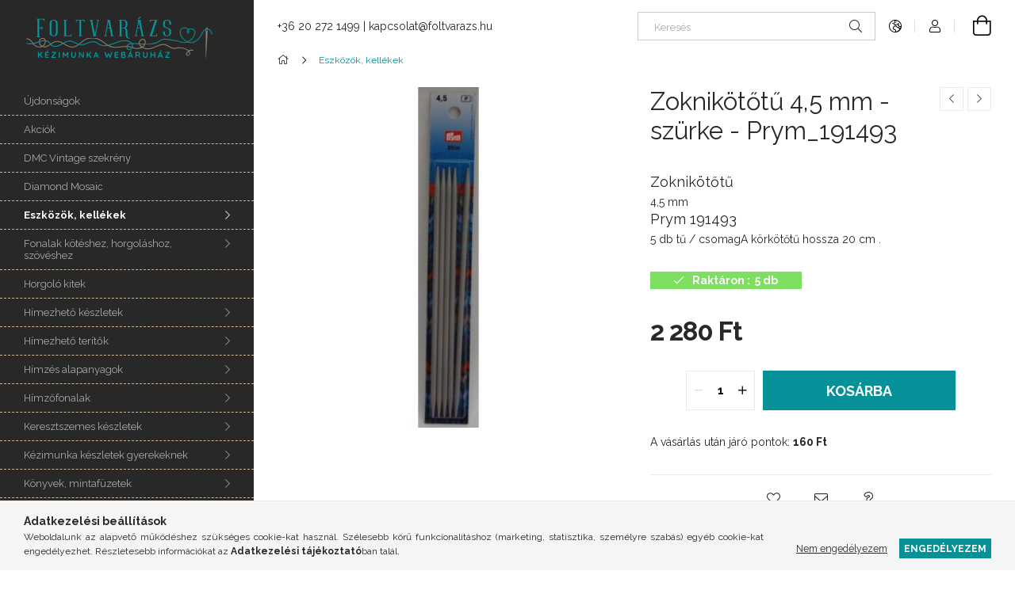

--- FILE ---
content_type: text/html; charset=UTF-8
request_url: https://foltvarazs.hu/zoknikototu-45-mm-szurke-prym-190493
body_size: 20798
content:
<!DOCTYPE html>
<html lang="hu">
<head>
    <meta charset="utf-8">
<meta name="description" content="Zoknikötőtű 4,5 mm - szürke - Prym_191493, Zoknikötőtű4,5 mmPrym 1914935 db tű / csomagA körkötőtű hossza 20 cm . , foltvarazs.hu">
<meta name="robots" content="index, follow">
<meta http-equiv="X-UA-Compatible" content="IE=Edge">
<meta property="og:site_name" content="foltvarazs.hu" />
<meta property="og:title" content="Zoknikötőtű 4,5 mm - szürke - Prym_191493 - foltvarazs.hu">
<meta property="og:description" content="Zoknikötőtű 4,5 mm - szürke - Prym_191493, Zoknikötőtű4,5 mmPrym 1914935 db tű / csomagA körkötőtű hossza 20 cm . , foltvarazs.hu">
<meta property="og:type" content="product">
<meta property="og:url" content="https://foltvarazs.hu/zoknikototu-45-mm-szurke-prym-190493">
<meta property="og:image" content="https://foltvarazs.hu/img/75844/191493/191493.jpg">
<meta name="theme-color" content="#000000">
<meta name="msapplication-TileColor" content="#000000">
<meta name="mobile-web-app-capable" content="yes">
<meta name="apple-mobile-web-app-capable" content="yes">
<meta name="MobileOptimized" content="320">
<meta name="HandheldFriendly" content="true">

<title>Zoknikötőtű 4,5 mm - szürke - Prym_191493 - foltvarazs.hu</title>


<script>
var service_type="shop";
var shop_url_main="https://foltvarazs.hu";
var actual_lang="hu";
var money_len="0";
var money_thousend=" ";
var money_dec=",";
var shop_id=75844;
var unas_design_url="https:"+"/"+"/"+"foltvarazs.hu"+"/"+"!common_design"+"/"+"base"+"/"+"001900"+"/";
var unas_design_code='001900';
var unas_base_design_code='1900';
var unas_design_ver=4;
var unas_design_subver=6;
var unas_shop_url='https://foltvarazs.hu';
var responsive="yes";
var price_nullcut_disable=1;
var config_plus=new Array();
config_plus['product_tooltip']=1;
config_plus['cart_redirect']=1;
config_plus['money_type']='Ft';
config_plus['money_type_display']='Ft';
var lang_text=new Array();

var UNAS = UNAS || {};
UNAS.shop={"base_url":'https://foltvarazs.hu',"domain":'foltvarazs.hu',"username":'kezimunka-aruhaz.unas.hu',"id":75844,"lang":'hu',"currency_type":'Ft',"currency_code":'HUF',"currency_rate":'1',"currency_length":0,"base_currency_length":0,"canonical_url":'https://foltvarazs.hu/zoknikototu-45-mm-szurke-prym-190493'};
UNAS.design={"code":'001900',"page":'product_details'};
UNAS.api_auth="7cdaff61077fec4a9bdc998ab7b9e8ff";
UNAS.customer={"email":'',"id":0,"group_id":0,"without_registration":0};
UNAS.shop["category_id"]="602712";
UNAS.shop["sku"]="191493";
UNAS.shop["product_id"]="269324868";
UNAS.shop["only_private_customer_can_purchase"] = false;
 

UNAS.text = {
    "button_overlay_close": `Bezár`,
    "popup_window": `Felugró ablak`,
    "list": `lista`,
    "updating_in_progress": `frissítés folyamatban`,
    "updated": `frissítve`,
    "is_opened": `megnyitva`,
    "is_closed": `bezárva`,
    "deleted": `törölve`,
    "consent_granted": `hozzájárulás megadva`,
    "consent_rejected": `hozzájárulás elutasítva`,
    "field_is_incorrect": `mező hibás`,
    "error_title": `Hiba!`,
    "product_variants": `termék változatok`,
    "product_added_to_cart": `A termék a kosárba került`,
    "product_added_to_cart_with_qty_problem": `A termékből csak [qty_added_to_cart] [qty_unit] került kosárba`,
    "product_removed_from_cart": `A termék törölve a kosárból`,
    "reg_title_name": `Név`,
    "reg_title_company_name": `Cégnév`,
    "number_of_items_in_cart": `Kosárban lévő tételek száma`,
    "cart_is_empty": `A kosár üres`,
    "cart_updated": `A kosár frissült`
};



UNAS.text["delete_from_favourites"]= `Törlés a kedvencek közül`;
UNAS.text["add_to_favourites"]= `Kedvencekhez`;






window.lazySizesConfig=window.lazySizesConfig || {};
window.lazySizesConfig.loadMode=1;
window.lazySizesConfig.loadHidden=false;

window.dataLayer = window.dataLayer || [];
function gtag(){dataLayer.push(arguments)};
gtag('js', new Date());
</script>

<script src="https://foltvarazs.hu/!common_packages/jquery/jquery-3.2.1.js?mod_time=1682493230"></script>
<script src="https://foltvarazs.hu/!common_packages/jquery/plugins/migrate/migrate.js?mod_time=1682493230"></script>
<script src="https://foltvarazs.hu/!common_packages/jquery/plugins/autocomplete/autocomplete.js?mod_time=1751452520"></script>
<script src="https://foltvarazs.hu/!common_packages/jquery/plugins/tools/overlay/overlay.js?mod_time=1753784913"></script>
<script src="https://foltvarazs.hu/!common_packages/jquery/plugins/tools/toolbox/toolbox.expose.js?mod_time=1724322379"></script>
<script src="https://foltvarazs.hu/!common_packages/jquery/plugins/lazysizes/lazysizes.min.js?mod_time=1682493230"></script>
<script src="https://foltvarazs.hu/!common_packages/jquery/own/shop_common/exploded/common.js?mod_time=1764831094"></script>
<script src="https://foltvarazs.hu/!common_packages/jquery/own/shop_common/exploded/common_overlay.js?mod_time=1754986322"></script>
<script src="https://foltvarazs.hu/!common_packages/jquery/own/shop_common/exploded/common_shop_popup.js?mod_time=1754991412"></script>
<script src="https://foltvarazs.hu/!common_packages/jquery/own/shop_common/exploded/page_product_details.js?mod_time=1751452520"></script>
<script src="https://foltvarazs.hu/!common_packages/jquery/own/shop_common/exploded/function_favourites.js?mod_time=1725525511"></script>
<script src="https://foltvarazs.hu/!common_packages/jquery/own/shop_common/exploded/function_recommend.js?mod_time=1751452520"></script>
<script src="https://foltvarazs.hu/!common_packages/jquery/plugins/hoverintent/hoverintent.js?mod_time=1682493230"></script>
<script src="https://foltvarazs.hu/!common_packages/jquery/own/shop_tooltip/shop_tooltip.js?mod_time=1753441723"></script>
<script src="https://foltvarazs.hu/!common_design/base/001900/main.js?mod_time=1753356622"></script>
<script src="https://foltvarazs.hu/!common_packages/jquery/plugins/perfectscrollbar/perfect-scrollbar-1.4.0/perfect-scrollbar.min.js?mod_time=1682493230"></script>
<script src="https://foltvarazs.hu/!common_packages/jquery/plugins/swiper/swiper-bundle.min.js?mod_time=1682493230"></script>
<script src="https://foltvarazs.hu/!common_packages/jquery/plugins/toastr/toastr.min.js?mod_time=1682493230"></script>
<script src="https://foltvarazs.hu/!common_packages/jquery/plugins/tippy/popper-2.4.4.min.js?mod_time=1682493230"></script>
<script src="https://foltvarazs.hu/!common_packages/jquery/plugins/tippy/tippy-bundle.umd.min.js?mod_time=1682493230"></script>
<script src="https://foltvarazs.hu/!common_packages/jquery/plugins/photoswipe/photoswipe.min.js?mod_time=1682493230"></script>
<script src="https://foltvarazs.hu/!common_packages/jquery/plugins/photoswipe/photoswipe-ui-default.min.js?mod_time=1682493230"></script>

<link href="https://foltvarazs.hu/temp/shop_75844_49068359f843965876b15d82fb41011d.css?mod_time=1768648294" rel="stylesheet" type="text/css">

<link href="https://foltvarazs.hu/zoknikototu-45-mm-szurke-prym-190493" rel="canonical">
<link href="https://foltvarazs.hu/shop_ordered/75844/design_pic/favicon.ico" rel="shortcut icon">
<script>
        var google_consent=1;
    
        gtag('consent', 'default', {
           'ad_storage': 'denied',
           'ad_user_data': 'denied',
           'ad_personalization': 'denied',
           'analytics_storage': 'denied',
           'functionality_storage': 'denied',
           'personalization_storage': 'denied',
           'security_storage': 'granted'
        });

    
        gtag('consent', 'update', {
           'ad_storage': 'denied',
           'ad_user_data': 'denied',
           'ad_personalization': 'denied',
           'analytics_storage': 'denied',
           'functionality_storage': 'denied',
           'personalization_storage': 'denied',
           'security_storage': 'granted'
        });

        </script>
    <script>
(function(i,s,o,g,r,a,m){i['BarionAnalyticsObject']=r;i[r]=i[r]||function(){
    (i[r].q=i[r].q||[]).push(arguments)},i[r].l=1*new Date();a=s.createElement(o),
    m=s.getElementsByTagName(o)[0];a.async=1;a.src=g;m.parentNode.insertBefore(a,m)
})(window, document, 'script', 'https://pixel.barion.com/bp.js', 'bp');
                    
bp('init', 'addBarionPixelId', ' BP-PBez0nT0Gk-45');
</script>
<noscript><img height='1' width='1' style='display:none' alt='' src='https://pixel.barion.com/a.gif?__ba_pixel_id= BP-PBez0nT0Gk-45&ev=contentView&noscript=1'/></noscript>
<script>
$(document).ready(function () {
     UNAS.onGrantConsent(function(){
         bp('consent', 'grantConsent');
     });
     
     UNAS.onRejectConsent(function(){
         bp('consent', 'rejectConsent');
     });

     var contentViewProperties = {
         'currency': 'HUF',
         'quantity': 1,
         'unit': 'db',
         'unitPrice': 2280,
         'category': 'Eszközök, kellékek',
         'imageUrl': 'https://foltvarazs.hu/img/75844/191493/456x456,r/191493.jpg?time=1611821926',
         'name': 'Zoknikötőtű 4,5 mm - szürke - Prym_191493',
         'contentType': 'Product',
         'id': '191493',
     }
     bp('track', 'contentView', contentViewProperties);

     UNAS.onChangeVariant(function(event,params){
         var variant = '';
         if (typeof params.variant_list1!=='undefined') variant+=params.variant_list1;
         if (typeof params.variant_list2!=='undefined') variant+='|'+params.variant_list2;
         if (typeof params.variant_list3!=='undefined') variant+='|'+params.variant_list3;
         var customizeProductProperties = {
            'contentType': 'Product',
            'currency': 'HUF',
            'id': params.sku,
            'name': 'Zoknikötőtű 4,5 mm - szürke - Prym_191493',
            'unit': 'db',
            'unitPrice': 2280,
            'variant': variant,
            'list': 'ProductPage'
        }
        bp('track', 'customizeProduct', customizeProductProperties);
     });

     UNAS.onAddToCart(function(event,params){
         var variant = '';
         if (typeof params.variant_list1!=='undefined') variant+=params.variant_list1;
         if (typeof params.variant_list2!=='undefined') variant+='|'+params.variant_list2;
         if (typeof params.variant_list3!=='undefined') variant+='|'+params.variant_list3;
         var addToCartProperties = {
             'contentType': 'Product',
             'currency': 'HUF',
             'id': params.sku,
             'name': params.name,
             'quantity': parseFloat(params.qty_add),
             'totalItemPrice': params.qty*params.price,
             'unit': params.unit,
             'unitPrice': parseFloat(params.price),
             'category': params.category,
             'variant': variant
         };
         bp('track', 'addToCart', addToCartProperties);
     });

     UNAS.onClickProduct(function(event,params){
         UNAS.getProduct(function(result) {
             if (result.name!=undefined) {
                 var clickProductProperties  = {
                     'contentType': 'Product',
                     'currency': 'HUF',
                     'id': params.sku,
                     'name': result.name,
                     'unit': result.unit,
                     'unitPrice': parseFloat(result.unit_price),
                     'quantity': 1
                 }
                 bp('track', 'clickProduct', clickProductProperties );
             }
         },params);
     });

UNAS.onRemoveFromCart(function(event,params){
     bp('track', 'removeFromCart', {
         'contentType': 'Product',
         'currency': 'HUF',
         'id': params.sku,
         'name': params.name,
         'quantity': params.qty,
         'totalItemPrice': params.price * params.qty,
         'unit': params.unit,
         'unitPrice': parseFloat(params.price),
         'list': 'BasketPage'
     });
});

});
</script>
    <meta content="width=device-width, initial-scale=1.0" name="viewport">
	<link rel="preload" href="https://foltvarazs.hu/!common_design/own/fonts/1800/customicons/custom-icons.woff2" as="font" type="font/woff2" crossorigin>
    <link rel="preconnect" href="https://fonts.gstatic.com">
    <link rel="preload" href="https://fonts.googleapis.com/css2?family=Raleway:wght@400;700&display=swap" as="style">
    <link rel="stylesheet" href="https://fonts.googleapis.com/css2?family=Raleway:wght@400;700&display=swap" media="print" onload="this.media='all'">
    <noscript>
        <link rel="stylesheet" href="https://fonts.googleapis.com/css2?family=Raleway:wght@400;700&display=swap">
    </noscript>

    
    
    
    
    
    

    
    
    
    



                                       <style>
                .banner_start_big-wrapper .swiper-slide {
                    padding-top: calc(100%);
                }
                 @media (max-width: 991.98px){ .banner_start_big-wrapper .swiper-slide { padding-top: calc(100%);}}                  @media (max-width: 767.98px){ .banner_start_big-wrapper .swiper-slide { padding-top: calc(100%);}}                  @media (max-width: 575.98px){ .banner_start_big-wrapper .swiper-slide { padding-top: calc(100%);}}                 </style>

                                    <link rel="preload" media="(max-width: 364.98px)" imagesrcset="https://foltvarazs.hu/!common_design/custom/kezimunka-aruhaz.unas.hu/element/layout_hu_banner_start_big-755_1_xxsmall.png?time=1638177712 1x" href="https://foltvarazs.hu/!common_design/custom/kezimunka-aruhaz.unas.hu/element/layout_hu_banner_start_big-755_1_xxsmall.png?time=1638177712" as="image">
                                                    <link rel="preload" media="(min-width: 365px) and (max-width: 413.98px)" imagesrcset="https://foltvarazs.hu/!common_design/custom/kezimunka-aruhaz.unas.hu/element/layout_hu_banner_start_big-755_1_xsmall.png?time=1638177712 1x" href="https://foltvarazs.hu/!common_design/custom/kezimunka-aruhaz.unas.hu/element/layout_hu_banner_start_big-755_1_xsmall.png?time=1638177712" as="image">
                                                    <link rel="preload" media="(min-width: 414px) and (max-width: 575.98px)" imagesrcset="https://foltvarazs.hu/!common_design/custom/kezimunka-aruhaz.unas.hu/element/layout_hu_banner_start_big-755_1_small.png?time=1638177712 1x" href="https://foltvarazs.hu/!common_design/custom/kezimunka-aruhaz.unas.hu/element/layout_hu_banner_start_big-755_1_small.png?time=1638177712" as="image">
                                                    <link rel="preload" media="(min-width: 576px) and (max-width: 767.98px)" imagesrcset="https://foltvarazs.hu/!common_design/custom/kezimunka-aruhaz.unas.hu/element/layout_hu_banner_start_big-755_1_medium.png?time=1638177712 1x" href="https://foltvarazs.hu/!common_design/custom/kezimunka-aruhaz.unas.hu/element/layout_hu_banner_start_big-755_1_medium.png?time=1638177712" as="image">
                                                    <link rel="preload" media="(min-width: 768px) and (max-width: 991.98px)" imagesrcset="https://foltvarazs.hu/!common_design/custom/kezimunka-aruhaz.unas.hu/element/layout_hu_banner_start_big-755_1_large.png?time=1638177712 1x" href="https://foltvarazs.hu/!common_design/custom/kezimunka-aruhaz.unas.hu/element/layout_hu_banner_start_big-755_1_large.png?time=1638177712" as="image">
                                                    <link rel="preload" media="(min-width: 992px) and (max-width: 1199.98px)" imagesrcset="https://foltvarazs.hu/!common_design/custom/kezimunka-aruhaz.unas.hu/element/layout_hu_banner_start_big-755_1_xlarge.png?time=1638177712 1x" href="https://foltvarazs.hu/!common_design/custom/kezimunka-aruhaz.unas.hu/element/layout_hu_banner_start_big-755_1_xlarge.png?time=1638177712" as="image">
                                            <link rel="preload" media="(min-width: 1200px) and (max-width: 1439.98px)" imagesrcset="https://foltvarazs.hu/!common_design/custom/kezimunka-aruhaz.unas.hu/element/layout_hu_banner_start_big-755_1_xxlarge.png?time=1638177712 1x" href="https://foltvarazs.hu/!common_design/custom/kezimunka-aruhaz.unas.hu/element/layout_hu_banner_start_big-755_1_xxlarge.png?time=1638177712" as="image">
                                                            <link rel="preload" media="(min-width: 1440px)" imagesrcset="https://foltvarazs.hu/!common_design/custom/kezimunka-aruhaz.unas.hu/element/layout_hu_banner_start_big-755_1_default.png?time=1638177712 1x" href="https://foltvarazs.hu/!common_design/custom/kezimunka-aruhaz.unas.hu/element/layout_hu_banner_start_big-755_1_default.png?time=1638177712" as="image">
                                                                                        
    


                                            <style>
                 .start_item_1-wrapper {padding-top: calc(49.6688741722%);}
                  @media (max-width: 991.98px){ .start_item_1-wrapper { padding-top: calc(49.6688741722%);}}                   @media (max-width: 767.98px){ .start_item_1-wrapper { padding-top: calc(49.6688741722%);}}                   @media (max-width: 575.98px){ .start_item_1-wrapper { padding-top: calc(49.6688741722%);}}                  </style>
                           
    


                                            <style>
                 .start_item_2-wrapper {padding-top: calc(49.6688741722%);}
                  @media (max-width: 991.98px){ .start_item_2-wrapper { padding-top: calc(49.6688741722%);}}                   @media (max-width: 767.98px){ .start_item_2-wrapper { padding-top: calc(49.6688741722%);}}                   @media (max-width: 575.98px){ .start_item_2-wrapper { padding-top: calc(49.6688741722%);}}                  </style>
                           
    


                    <style>
.start_brand_slider-1{width:100px;}
.start_brand_slider-2{width:178px;}
.start_brand_slider-3{width:183px;}
.start_brand_slider-4{width:159px;}
.start_brand_slider-5{width:200px;}
.start_brand_slider-6{width:153px;}
.start_brand_slider-7{width:350px;}
.start_brand_slider-8{width:100px;}
.start_brand_slider-9{width:127px;}
.start_brand_slider-10{width:120px;}
.start_brand_slider-11{width:126px;}
.start_brand_slider-12{width:125px;}
.start_brand_slider-13{width:100px;}
.start_brand_slider-14{width:300px;}
.start_brand_slider-15{width:240px;}
.start_brand_slider-16{width:174px;}
.start_brand_slider-17{width:174px;}
.start_brand_slider-18{width:100px;}
#swiper-container--start_brand_slider{
min-height:100px;
}
</style>

    
    



                        
                        
    
    
    
    
</head>






<body class='design_ver4 design_subver1 design_subver2 design_subver3 design_subver4 design_subver5 design_subver6' id="ud_shop_artdet">
    <div id="fb-root"></div>
    <script>
        window.fbAsyncInit = function() {
            FB.init({
                xfbml            : true,
                version          : 'v22.0'
            });
        };
    </script>
    <script async defer crossorigin="anonymous" src="https://connect.facebook.net/hu_HU/sdk.js"></script>
    <div id="image_to_cart" style="display:none; position:absolute; z-index:100000;"></div>
<div class="overlay_common overlay_warning" id="overlay_cart_add"></div>
<script>$(document).ready(function(){ overlay_init("cart_add",{"onBeforeLoad":false}); });</script>
<div id="overlay_login_outer"></div>	
	<script>
	$(document).ready(function(){
	    var login_redir_init="";

		$("#overlay_login_outer").overlay({
			onBeforeLoad: function() {
                var login_redir_temp=login_redir_init;
                if (login_redir_act!="") {
                    login_redir_temp=login_redir_act;
                    login_redir_act="";
                }

									$.ajax({
						type: "GET",
						async: true,
						url: "https://foltvarazs.hu/shop_ajax/ajax_popup_login.php",
						data: {
							shop_id:"75844",
							lang_master:"hu",
                            login_redir:login_redir_temp,
							explicit:"ok",
							get_ajax:"1"
						},
						success: function(data){
							$("#overlay_login_outer").html(data);
							if (unas_design_ver >= 5) $("#overlay_login_outer").modal('show');
							$('#overlay_login1 input[name=shop_pass_login]').keypress(function(e) {
								var code = e.keyCode ? e.keyCode : e.which;
								if(code.toString() == 13) {		
									document.form_login_overlay.submit();		
								}	
							});	
						}
					});
								},
			top: 50,
			mask: {
	color: "#000000",
	loadSpeed: 200,
	maskId: "exposeMaskOverlay",
	opacity: 0.7
},
			closeOnClick: (config_plus['overlay_close_on_click_forced'] === 1),
			onClose: function(event, overlayIndex) {
				$("#login_redir").val("");
			},
			load: false
		});
		
			});
	function overlay_login() {
		$(document).ready(function(){
			$("#overlay_login_outer").overlay().load();
		});
	}
	function overlay_login_remind() {
        if (unas_design_ver >= 5) {
            $("#overlay_remind").overlay().load();
        } else {
            $(document).ready(function () {
                $("#overlay_login_outer").overlay().close();
                setTimeout('$("#overlay_remind").overlay().load();', 250);
            });
        }
	}

    var login_redir_act="";
    function overlay_login_redir(redir) {
        login_redir_act=redir;
        $("#overlay_login_outer").overlay().load();
    }
	</script>  
	<div class="overlay_common overlay_info" id="overlay_remind"></div>
<script>$(document).ready(function(){ overlay_init("remind",[]); });</script>

	<script>
    	function overlay_login_error_remind() {
		$(document).ready(function(){
			load_login=0;
			$("#overlay_error").overlay().close();
			setTimeout('$("#overlay_remind").overlay().load();', 250);	
		});
	}
	</script>  
	<div class="overlay_common overlay_info" id="overlay_newsletter"></div>
<script>$(document).ready(function(){ overlay_init("newsletter",[]); });</script>

<script>
function overlay_newsletter() {
    $(document).ready(function(){
        $("#overlay_newsletter").overlay().load();
    });
}
</script>
<div class="overlay_common overlay_error" id="overlay_script"></div>
<script>$(document).ready(function(){ overlay_init("script",[]); });</script>
<style> .grecaptcha-badge { display: none !important; } </style>     <script>
    $(document).ready(function() {
        $.ajax({
            type: "GET",
            url: "https://foltvarazs.hu/shop_ajax/ajax_stat.php",
            data: {master_shop_id:"75844",get_ajax:"1"}
        });
    });
    </script>
    

<div id="container" class="page_shop_artdet_191493 position-relative d-flex filter-in-subcategory-disabled">
    <div class="col-fix-custom-1 side-dropdown" data-content-for=".side-btn, .filter-btn" data-content-direction="left">
        <section class="main-left">
            <div class="main-left__inner h-100">
                <button class="main-left__close-btn btn-close d-xl-none" data-btn-for=".side-dropdown" type="button" aria-label="Bezár"></button>
                <div class="main-left__content d-flex flex-column">
                    <header class="main-left__header">
                        


        <div id="header_logo_img1" class="js-element logo d-none d-xl-block mb-5 px-5" data-element-name="header_logo">
                                    <a href="https://foltvarazs.hu">                <picture>
                    <source srcset="                                    https://foltvarazs.hu/!common_design/custom/kezimunka-aruhaz.unas.hu/element/layout_hu_header_logo-260x60_1_default.png?time=1612448315 260w                                    "
                            sizes=" 260px"
                    >
                    <img src="https://foltvarazs.hu/!common_design/custom/kezimunka-aruhaz.unas.hu/element/layout_hu_header_logo-260x60_1_default.png?time=1612448315"
                         alt="foltvarazs.hu"
                    >
                </picture>
                </a>                        </div>
    
                    </header>
                    <div class="box_container main-menus has-toggle-button">
                        <div class="box">
                            <div id="main-menus-content" class="box__content main-menus__content js-main-menus-content has-maxheight is-active">
                                    <ul class="cat-menus level-0" data-level="cat-level-0">
                                <li class='cat-menu is-spec-item js-cat-menu-new' data-id="new">
            <span class="cat-menu__name" >
                <a class='cat-menu__link' href='https://foltvarazs.hu/ujdonsagok' >                    Újdonságok                    </a>            </span>
                            </li>
                                <li class='cat-menu is-spec-item js-cat-menu-akcio' data-id="akcio">
            <span class="cat-menu__name" >
                <a class='cat-menu__link' href='https://foltvarazs.hu/akciok' >                    Akciók                    </a>            </span>
                            </li>
                                <li class='cat-menu js-cat-menu-199836' data-id="199836">
            <span class="cat-menu__name" >
                <a class='cat-menu__link' href='https://foltvarazs.hu/DMC-Vintage-szekreny' >                    DMC Vintage szekrény                    </a>            </span>
                            </li>
                                <li class='cat-menu js-cat-menu-787142' data-id="787142">
            <span class="cat-menu__name" >
                <a class='cat-menu__link' href='https://foltvarazs.hu/diamond-mosaic' >                    Diamond Mosaic                    </a>            </span>
                            </li>
                                <li class='cat-menu has-child js-cat-menu-602712' data-id="602712">
            <span class="cat-menu__name" onclick="catSubLoad('602712','https://foltvarazs.hu/shop_ajax/ajax_box_cat.php?get_ajax=1&type=layout&change_lang=hu&level=1&key=602712&box_var_name=shop_cat&box_var_layout_cache=1&box_var_expand_cache=yes&box_var_layout_level0=0&box_var_layout=1&box_var_ajax=1&box_var_section=content&box_var_highlight=yes&box_var_type=expand&box_var_div=no');">
                                    Eszközök, kellékek                                </span>
                            </li>
                                <li class='cat-menu has-child js-cat-menu-664211' data-id="664211">
            <span class="cat-menu__name" onclick="catSubLoad('664211','https://foltvarazs.hu/shop_ajax/ajax_box_cat.php?get_ajax=1&type=layout&change_lang=hu&level=1&key=664211&box_var_name=shop_cat&box_var_layout_cache=1&box_var_expand_cache=yes&box_var_layout_level0=0&box_var_layout=1&box_var_ajax=1&box_var_section=content&box_var_highlight=yes&box_var_type=expand&box_var_div=no');">
                                    Fonalak kötéshez, horgoláshoz, szövéshez                                </span>
                            </li>
                                <li class='cat-menu js-cat-menu-758157' data-id="758157">
            <span class="cat-menu__name" >
                <a class='cat-menu__link' href='https://foltvarazs.hu/horgolo-kitek' >                    Horgoló kitek                    </a>            </span>
                            </li>
                                <li class='cat-menu has-child js-cat-menu-749297' data-id="749297">
            <span class="cat-menu__name" onclick="catSubLoad('749297','https://foltvarazs.hu/shop_ajax/ajax_box_cat.php?get_ajax=1&type=layout&change_lang=hu&level=1&key=749297&box_var_name=shop_cat&box_var_layout_cache=1&box_var_expand_cache=yes&box_var_layout_level0=0&box_var_layout=1&box_var_ajax=1&box_var_section=content&box_var_highlight=yes&box_var_type=expand&box_var_div=no');">
                                    Hímezhető készletek                                </span>
                            </li>
                                <li class='cat-menu has-child js-cat-menu-261995' data-id="261995">
            <span class="cat-menu__name" onclick="catSubLoad('261995','https://foltvarazs.hu/shop_ajax/ajax_box_cat.php?get_ajax=1&type=layout&change_lang=hu&level=1&key=261995&box_var_name=shop_cat&box_var_layout_cache=1&box_var_expand_cache=yes&box_var_layout_level0=0&box_var_layout=1&box_var_ajax=1&box_var_section=content&box_var_highlight=yes&box_var_type=expand&box_var_div=no');">
                                    Hímezhető terítők                                </span>
                            </li>
                                <li class='cat-menu has-child js-cat-menu-145255' data-id="145255">
            <span class="cat-menu__name" onclick="catSubLoad('145255','https://foltvarazs.hu/shop_ajax/ajax_box_cat.php?get_ajax=1&type=layout&change_lang=hu&level=1&key=145255&box_var_name=shop_cat&box_var_layout_cache=1&box_var_expand_cache=yes&box_var_layout_level0=0&box_var_layout=1&box_var_ajax=1&box_var_section=content&box_var_highlight=yes&box_var_type=expand&box_var_div=no');">
                                    Hímzés alapanyagok                                </span>
                            </li>
                                <li class='cat-menu has-child js-cat-menu-279837' data-id="279837">
            <span class="cat-menu__name" onclick="catSubLoad('279837','https://foltvarazs.hu/shop_ajax/ajax_box_cat.php?get_ajax=1&type=layout&change_lang=hu&level=1&key=279837&box_var_name=shop_cat&box_var_layout_cache=1&box_var_expand_cache=yes&box_var_layout_level0=0&box_var_layout=1&box_var_ajax=1&box_var_section=content&box_var_highlight=yes&box_var_type=expand&box_var_div=no');">
                                    Hímzőfonalak                                </span>
                            </li>
                                <li class='cat-menu has-child js-cat-menu-770557' data-id="770557">
            <span class="cat-menu__name" onclick="catSubLoad('770557','https://foltvarazs.hu/shop_ajax/ajax_box_cat.php?get_ajax=1&type=layout&change_lang=hu&level=1&key=770557&box_var_name=shop_cat&box_var_layout_cache=1&box_var_expand_cache=yes&box_var_layout_level0=0&box_var_layout=1&box_var_ajax=1&box_var_section=content&box_var_highlight=yes&box_var_type=expand&box_var_div=no');">
                                    Keresztszemes készletek                                </span>
                            </li>
                                <li class='cat-menu has-child js-cat-menu-730160' data-id="730160">
            <span class="cat-menu__name" onclick="catSubLoad('730160','https://foltvarazs.hu/shop_ajax/ajax_box_cat.php?get_ajax=1&type=layout&change_lang=hu&level=1&key=730160&box_var_name=shop_cat&box_var_layout_cache=1&box_var_expand_cache=yes&box_var_layout_level0=0&box_var_layout=1&box_var_ajax=1&box_var_section=content&box_var_highlight=yes&box_var_type=expand&box_var_div=no');">
                                    Kézimunka készletek gyerekeknek                                </span>
                            </li>
                                <li class='cat-menu has-child js-cat-menu-924483' data-id="924483">
            <span class="cat-menu__name" onclick="catSubLoad('924483','https://foltvarazs.hu/shop_ajax/ajax_box_cat.php?get_ajax=1&type=layout&change_lang=hu&level=1&key=924483&box_var_name=shop_cat&box_var_layout_cache=1&box_var_expand_cache=yes&box_var_layout_level0=0&box_var_layout=1&box_var_ajax=1&box_var_section=content&box_var_highlight=yes&box_var_type=expand&box_var_div=no');">
                                    Könyvek, mintafüzetek                                </span>
                            </li>
                                <li class='cat-menu has-child js-cat-menu-264228' data-id="264228">
            <span class="cat-menu__name" onclick="catSubLoad('264228','https://foltvarazs.hu/shop_ajax/ajax_box_cat.php?get_ajax=1&type=layout&change_lang=hu&level=1&key=264228&box_var_name=shop_cat&box_var_layout_cache=1&box_var_expand_cache=yes&box_var_layout_level0=0&box_var_layout=1&box_var_ajax=1&box_var_section=content&box_var_highlight=yes&box_var_type=expand&box_var_div=no');">
                                    Textilek                                </span>
                            </li>
                                <li class='cat-menu has-child js-cat-menu-167953' data-id="167953">
            <span class="cat-menu__name" onclick="catSubLoad('167953','https://foltvarazs.hu/shop_ajax/ajax_box_cat.php?get_ajax=1&type=layout&change_lang=hu&level=1&key=167953&box_var_name=shop_cat&box_var_layout_cache=1&box_var_expand_cache=yes&box_var_layout_level0=0&box_var_layout=1&box_var_ajax=1&box_var_section=content&box_var_highlight=yes&box_var_type=expand&box_var_div=no');">
                                    Subák                                </span>
                            </li>
                                <li class='cat-menu has-child js-cat-menu-706772' data-id="706772">
            <span class="cat-menu__name" onclick="catSubLoad('706772','https://foltvarazs.hu/shop_ajax/ajax_box_cat.php?get_ajax=1&type=layout&change_lang=hu&level=1&key=706772&box_var_name=shop_cat&box_var_layout_cache=1&box_var_expand_cache=yes&box_var_layout_level0=0&box_var_layout=1&box_var_ajax=1&box_var_section=content&box_var_highlight=yes&box_var_type=expand&box_var_div=no');">
                                    Varródobozok                                </span>
                            </li>
                                <li class='cat-menu js-cat-menu-990543' data-id="990543">
            <span class="cat-menu__name" >
                <a class='cat-menu__link' href='https://foltvarazs.hu/ajandekutalvanyok' >                    Ajándékutalványok                    </a>            </span>
                            </li>
                                <li class='cat-menu has-child js-cat-menu-743263' data-id="743263">
            <span class="cat-menu__name" onclick="catSubLoad('743263','https://foltvarazs.hu/shop_ajax/ajax_box_cat.php?get_ajax=1&type=layout&change_lang=hu&level=1&key=743263&box_var_name=shop_cat&box_var_layout_cache=1&box_var_expand_cache=yes&box_var_layout_level0=0&box_var_layout=1&box_var_ajax=1&box_var_section=content&box_var_highlight=yes&box_var_type=expand&box_var_div=no');">
                                    Gyártók                                </span>
                            </li>
                                <li class='cat-menu has-child js-cat-menu-739913' data-id="739913">
            <span class="cat-menu__name" onclick="catSubLoad('739913','https://foltvarazs.hu/shop_ajax/ajax_box_cat.php?get_ajax=1&type=layout&change_lang=hu&level=1&key=739913&box_var_name=shop_cat&box_var_layout_cache=1&box_var_expand_cache=yes&box_var_layout_level0=0&box_var_layout=1&box_var_ajax=1&box_var_section=content&box_var_highlight=yes&box_var_type=expand&box_var_div=no');">
                                    Kifutó termékek                                </span>
                            </li>
            </ul>
    <script>
        function catSubLoad($id,$ajaxUrl){
            let catMenuEl = $('.cat-menu[data-id="'+$id+'"]');

            $.ajax({
                type: 'GET',
                url: $ajaxUrl,
                beforeSend: function(){
                    catMenuEl.addClass('ajax-loading');
                    setTimeout(function (){
                        if (!catMenuEl.hasClass('ajax-loaded')) {
                            catMenuEl.addClass('ajax-loader');
                        }
                    }, 500);
                },
                success:function(data){
                    catMenuEl.append(data);
                    catItemMarking();
                    $(".cat-menu__name:not(.is-processed)").each(CatPicHover);
                    $("> .cat-menu__name", catMenuEl).attr('onclick','catOpen($(this));').trigger('click');
                    catMenuEl.removeClass('ajax-loading ajax-loader').addClass('ajax-loaded');
                }
            });
        }
        function catBack($this) {
            var thisBackBtn = $this;
            var thisCatLevel = thisBackBtn.closest('[data-level]').data('level');
            /** remove opened class from children */
            thisBackBtn.closest('.js-sublist').find('.cat-menu.is-opened').removeClass('is-opened');
            /** remove opened class from parent */
            if (window.matchMedia('(max-width: 992px)').matches) {
                setTimeout(function() {
                    thisBackBtn.closest('.cat-menu.is-opened').removeClass('is-opened');
                }, 400);
            } else {
                thisBackBtn.closest('.cat-menu.is-opened').removeClass('is-opened');
            }
            $('html').removeClass(thisCatLevel +'-is-opened');
        }
        function catOpen($this) {
            var thisCatMenu = $this.parent();
            psInit(thisCatMenu.find('.js-sublist-inner').first());
            var thisMainMenusContent = $('.js-main-menus-content');
            var thisCatMenuList = thisCatMenu.closest('[data-level]');
            var thisCatLevel = thisCatMenuList.data('level');

            if (thisCatLevel === "cat-level-0") {
                /*remove is-opened class form the rest menus (cat+plus)*/
                thisMainMenusContent.find('.is-opened').not(thisCatMenu).removeClass('is-opened');
            } else {
                /*remove is-opened class form the siblings cat menus */
                thisCatMenuList.find('.is-opened').not(thisCatMenu).removeClass('is-opened');
            }

            if (thisCatMenu.hasClass('is-opened')) {
                thisCatMenu.removeClass('is-opened');
                $('html').removeClass(thisCatLevel +'-is-opened');
            } else {
                thisCatMenu.addClass('is-opened');
                $('html').addClass(thisCatLevel +'-is-opened');
            }
        }
        function catsClose() {
            handleCloseDropdowns();
            handleCloseMenus();
        }
        function CatPicHover() {
            var catItem = $(this); /*span.cat-menu__name*/
            var parentCatPic = catItem.closest(".js-sublist").find(".js-parent-img-wrapper").first().find(".js-parent-img");
            var childSublist = catItem.siblings('.js-sublist');
            var parentCatPicSrc = parentCatPic.attr("data-src-orig");
            var parentCatPicSrcSet = parentCatPic.attr("data-srcset-orig");
            if (parentCatPicSrcSet === undefined) parentCatPicSrcSet="";

            var catItems = catItem.closest(".cat-menus");

            catItem.on('mouseenter', function() {
                if (!isTouchDevice) {
                    var currentAltPicSrcSet = $(this).data("retina-img-url");
                    parentCatPic.attr("src", $(this).data("img-url"));
                    if (currentAltPicSrcSet == undefined) currentAltPicSrcSet = "";
                    parentCatPic.attr("srcset", currentAltPicSrcSet);
                }
            });

            catItems.on('mouseleave', function() {
                if (!isTouchDevice) {
                    parentCatPic.attr("src", parentCatPicSrc);
                    parentCatPic.attr("srcset", parentCatPicSrcSet);
                }
            });

            childSublist.on('mouseenter', function() {
                if (!isTouchDevice) {
                    parentCatPic.attr("src", parentCatPicSrc);
                    parentCatPic.attr("srcset", parentCatPicSrcSet);
                }
            });

            catItem.on('click', function() {
                if (!isTouchDevice) {
                    if ($(this).parent().hasClass('has-child')) {
                        parentCatPic.attr("src", parentCatPicSrc);
                        parentCatPic.attr("srcset", parentCatPicSrcSet);
                    }
                }
            });
            catItem.addClass('is-processed');

        }
        $(document).ready(function () {
            var cats = $(".cat-menu__name:not(.is-processed)");
            cats.each(CatPicHover);
        });
    </script>

	<ul class="plus-menus" data-level="menu-level-0">
					<li class="plus-menu has-child" data-id="708542">
			<span class="plus-menu__name">
							Hasznos oldalak
						</span>

							<div class="plus-menu__sublist js-sublist level-1">
	<div class="sublist-inner js-sublist-inner ps__child--consume">
		<button type="button" class="sublist__back-btn btn-back js-menu-back-btn" aria-label="Vissza"></button>
		<button type="button" class="sublist__close-btn btn-close js-menus-close-btn" aria-label="Bezár"></button>
		<div class="plus-menu__sublist-inner d-flex flex-column">
			<div class="flex-grow-1">
									<a class="plus-menu-parent-url font-l" href="https://foltvarazs.hu/hasznos-oldalak" data-id="708542">Hasznos oldalak</a>
				
				<ul class="plus-menus level-1" data-level="menu-level-1">
									<li class="plus-menu" data-id="734087">
						<span class="plus-menu__name">
						<a class="plus-menu__link" href="https://foltvarazs.hu/keresztszemes-letoltheto-mintak">							Keresztszemes letölthető minták
						</a>						</span>
											</li>
									<li class="plus-menu" data-id="637607">
						<span class="plus-menu__name">
						<a class="plus-menu__link" href="https://foltvarazs.hu/pontrendszer">							Törzsvásárlói kedvezmény
						</a>						</span>
											</li>
									<li class="plus-menu" data-id="481907">
						<span class="plus-menu__name">
						<a class="plus-menu__link" href="https://foltvarazs.hu/spg/481907/Keresztszemes-alapok-bevezeto">							Keresztszemes alapok - bevezető
						</a>						</span>
											</li>
									<li class="plus-menu" data-id="815054">
						<span class="plus-menu__name">
						<a class="plus-menu__link" href="https://foltvarazs.hu/keresztszemes-alapok-1-a-keresztszemes-himzes-alapolesei">							Keresztszemes alapok 1. – A keresztszemes hímzés alapölései
						</a>						</span>
											</li>
									<li class="plus-menu" data-id="261132">
						<span class="plus-menu__name">
						<a class="plus-menu__link" href="https://foltvarazs.hu/keresztszemes-alapok-2-a-keresztszemes-mintak-leolvasasa">							Keresztszemes alapok 2. – A keresztszemes minták leolvasása
						</a>						</span>
											</li>
									<li class="plus-menu" data-id="154075">
						<span class="plus-menu__name">
						<a class="plus-menu__link" href="https://foltvarazs.hu/keresztszemes-alapok-3-a-keresztszemes-himzes-kezdese-es-befejezese">							Keresztszemes alapok 3. – A keresztszemes hímzés kezdése és befejezése
						</a>						</span>
											</li>
									<li class="plus-menu" data-id="893172">
						<span class="plus-menu__name">
						<a class="plus-menu__link" href="https://foltvarazs.hu/keresztszemes-alapok-4-a-keresztszemes-himzeshez-hasznalhato-alapanyagok">							Keresztszemes alapok 4. – A keresztszemes hímzéshez használható alapanyagok
						</a>						</span>
											</li>
									<li class="plus-menu" data-id="528626">
						<span class="plus-menu__name">
						<a class="plus-menu__link" href="https://foltvarazs.hu/keresztszemes-alapok-5-a-tu-es-az-ollo">							Keresztszemes alapok 5. – A tű és az olló
						</a>						</span>
											</li>
									<li class="plus-menu" data-id="550410">
						<span class="plus-menu__name">
						<a class="plus-menu__link" href="https://foltvarazs.hu/keresztszemes-alapok-6-a-himzorama">							Keresztszemes alapok 6. – A hímzőráma
						</a>						</span>
											</li>
									<li class="plus-menu" data-id="348882">
						<span class="plus-menu__name">
						<a class="plus-menu__link" href="https://foltvarazs.hu/keresztszemes-alapok-7-hany-szal-fonalat-hasznalj-az-egyes-anyagokhoz">							Keresztszemes alapok 7. – Hány szál fonalat használj az egyes anyagokhoz?
						</a>						</span>
											</li>
									<li class="plus-menu" data-id="530738">
						<span class="plus-menu__name">
						<a class="plus-menu__link" href="https://foltvarazs.hu/a-foltvarazs-hattererol-bovebben">							A Foltvarázs hátteréről bővebben
						</a>						</span>
											</li>
									<li class="plus-menu" data-id="355725">
						<span class="plus-menu__name">
						<a class="plus-menu__link" href="https://foltvarazs.hu/horgolas-alapok">							Horgolás alapok
						</a>						</span>
											</li>
								</ul>
			</div>
		</div>
	</div>
</div>

					</li>
					<li class="plus-menu" data-id="676944">
			<span class="plus-menu__name">
			<a class="plus-menu__link" href="https://foltvarazs.hu/blog">				Blog
			</a>			</span>

					</li>
		</ul>
	<script>
		$(document).ready(function () {
			$('.plus-menu.has-child > .plus-menu__name').click(function () {
				var thisPlusMenu = $(this).parent();
                psInit(thisPlusMenu.find('.js-sublist-inner').first());
				var thisMainMenusContent = $('.js-main-menus-content');
				var thisPlusMenuList = thisPlusMenu.closest('[data-level]');
				var thisMenuLevel = thisPlusMenuList.data('level');

				if (thisMenuLevel === "menu-level-0") {
					/*remove is-opened class form the rest menus (cat+plus)*/
					thisMainMenusContent.find('.has-child.is-opened').not(thisPlusMenu).removeClass('is-opened');
				} else {
					/*remove is-opened class form the siblings plus menus */
					thisPlusMenuList.find('.has-child.is-opened').not(thisPlusMenu).removeClass('is-opened');
				}

				if (thisPlusMenu.hasClass('is-opened')) {
					thisPlusMenu.removeClass('is-opened');
                    $('html').removeClass(thisMenuLevel +'-is-opened');
				} else {
					thisPlusMenu.addClass('is-opened');
                    $('html').addClass(thisMenuLevel +'-is-opened');
				}
			});

			$('.js-menu-back-btn').click(function () {
				var thisBackBtn = $(this);
                var thisMenuLevel = thisBackBtn.closest('[data-level]').data('level');

                /** remove opened class from children */
                thisBackBtn.closest('.js-sublist').find('.plus-menu.is-opened').removeClass('is-opened');
                /** remove opened class from parent */
                if (window.matchMedia('(max-width: 992px)').matches) {
                    setTimeout(function() {
                        thisBackBtn.closest('.plus-menu.is-opened').removeClass('is-opened');
                    }, 400);
                } else {
                    thisBackBtn.closest('.plus-menu.is-opened').removeClass('is-opened');
                }
                $('html').removeClass(thisMenuLevel +'-is-opened');
			});
		});
	</script>



                                                                <button aria-controls="main-menus-content" class="main-menus__btn btn btn-square--sm js-main-menus-btn is-active" aria-label="Kevesebb" aria-expanded="true" type="button"></button>
                                <script>
                                    $('.js-main-menus-btn').on('click', function (){
                                        let $thisBtn = $(this);
                                        let $thisContent = $('.js-main-menus-content');
                                        $thisBtn.toggleClass('is-active').attr('aria-label', (_, attr) => attr == 'Több' ? 'Kevesebb' : 'Több').attr('aria-expanded', (_, attr) => attr == 'false' ? 'true' : 'false');
                                        $thisContent.toggleClass('is-active');
                                        psElements['.main-left__inner'].update();
                                    });
                                </script>
                                                            </div>
                        </div>
                    </div>

                    <div id='box_container_shop_top' class='box_container_1'>
                    <div class="box">
                        <h4 class="box__title">TOP termékek</h4>
                        <div class="box__content js-box-content"><div id='box_top_content' class='box_content box_top_content'><div class='box_content_ajax' data-min-length='5'></div><script>
	$.ajax({
		type: "GET",
		async: true,
		url: "https://foltvarazs.hu/shop_ajax/ajax_box_top.php",
		data: {
			box_id:"",
			unas_page:"0",
			cat_endid:"602712",
			get_ajax:1,
			shop_id:"75844",
			lang_master:"hu"
		},
		success: function(result){
			$("#box_top_content").html(result);
		}
	});
</script>
</div></div>
                    </div>
                    </div>

                    


    <div class="js-element sidebar_contact box_container mt-auto" data-element-name="sidebar_contact">
                <h4 class="element__title box__title">Elérhetőség</h4>
                <div class="element__content box__content">
                                <style>
                .sidebar_contact .slide-1 a::before {
                    content: '\f3c5';
                }
            </style>
                        <div class="element__html slide-1"><p><a href="https://maps.google.com/?q=1085+Budapest%2C+%C3%9Cll%C5%91i+%C3%BAt+16%2Fb." target="_blank" rel="noopener">1085 Budapest, Üllői út 16/b.</a></p></div>
                                <style>
                .sidebar_contact .slide-2 a::before {
                    content: '\f095';
                }
            </style>
                        <div class="element__html slide-2"><p><a href="tel://+36 20 272 1499">+36 20 272 1499</a></p></div>
                                <style>
                .sidebar_contact .slide-3 a::before {
                    content: '\f0e0';
                }
            </style>
                        <div class="element__html slide-3"><p><a href="mailto:kapcsolat@foltvarazs.hu">kapcsolat@foltvarazs.hu</a></p></div>
                </div>
    </div>


                                        
                    
                    
                </div>
            </div>
        </section>
    </div>
    <main class="col-rest-custom-1">
        <section class="main-right filter-normal-not-exists">
            



            <header class="header">
                <div class="header-top position-relative py-3 py-md-4 px-3 px-xl-0">
                    <div class="d-flex flex-wrap flex-md-nowrap align-items-center">
                        <button class="side-btn dropdown--btn btn-text d-xl-none order-1" aria-label="Kategóriák további menüpontok" data-btn-for=".side-dropdown" type="button">
                            <span class="side-btn-icon icon--hamburger"></span>
                        </button>

                        


        <div id="header_logo_img" class="js-element logo col-6 col-xs-auto px-3 mr-auto d-xl-none order-2" data-element-name="header_logo">
                                    <a href="https://foltvarazs.hu">                <picture>
                    <source srcset="                                    https://foltvarazs.hu/!common_design/custom/kezimunka-aruhaz.unas.hu/element/layout_hu_header_logo-260x60_1_default.png?time=1612448315 260w                                    "
                            sizes=" 260px"
                    >
                    <img src="https://foltvarazs.hu/!common_design/custom/kezimunka-aruhaz.unas.hu/element/layout_hu_header_logo-260x60_1_default.png?time=1612448315"
                         alt="foltvarazs.hu"
                    >
                </picture>
                </a>                        </div>
    

                        


    <div class="js-element header_text_section_2 d-none d-lg-block pr-3 order-3" data-element-name="header_text_section_2">
        <div class="element__content ">
                            <div class="element__html slide-1"><p><a href="tel:+36 20 272 1499">+36 20 272 1499</a> | <a href="mailto:kapcsolat@foltvarazs.hu">kapcsolat@foltvarazs.hu</a></p></div>
                    </div>
    </div>


                        <div class="search__dropdown col-12 col-md-auto px-0 order-1 mt-3 mt-md-0 ml-md-auto order-5 order-md-4">
                            <div class="search-box position-relative ml-auto browser-is-chrome" id="box_search_content">
    <form name="form_include_search" id="form_include_search" action="https://foltvarazs.hu/shop_search.php" method="get">
        <div class="box-search-group mb-0">
            <input data-stay-visible-breakpoint="768" name="search" id="box_search_input" value="" aria-label="Keresés"
                   pattern=".{3,100}" title="Hosszabb kereső kifejezést írjon be!" placeholder="Keresés" type="text" maxlength="100"
                   class="ac_input form-control js-search-input" autocomplete="off" required            >
            <div class="search-box__search-btn-outer input-group-append" title="Keresés">
                <button class='search-btn' aria-label="Keresés">
                    <span class="search-btn-icon icon--search"></span>
                </button>
                <button type="button" onclick="$('.js-search-smart-autocomplete').addClass('is-hidden');$(this).addClass('is-hidden');" class='search-close-btn d-md-none is-hidden' aria-label="">
                    <span class="search-close-btn-icon icon--close"></span>
                </button>
            </div>
            <div class="search__loading">
                <div class="loading-spinner--small"></div>
            </div>
        </div>
        <div class="search-box__mask"></div>
    </form>
    <div class="ac_results"></div>
</div>
<script>
    $(document).ready(function(){
        $(document).on('smartSearchCreate smartSearchOpen smartSearchHasResult', function(e){
            if (e.type !== 'smartSearchOpen' || (e.type === 'smartSearchOpen' && $('.js-search-smart-autocomplete').children().length > 0)) {
                $('.search-close-btn').removeClass('is-hidden');
            }
        });
        $(document).on('smartSearchClose smartSearchEmptyResult', function(){
            $('.search-close-btn').addClass('is-hidden');
        });
        $(document).on('smartSearchInputLoseFocus', function(){
            if ($('.js-search-smart-autocomplete').length>0) {
                setTimeout(function () {
                    let height = $(window).height() - ($('.js-search-smart-autocomplete').offset().top - $(window).scrollTop()) - 20;
                    $('.search-smart-autocomplete').css('max-height', height + 'px');
                }, 300);
            }
        });
    });
</script>


                        </div>

                        <ul class="header-buttons-list order-4 order-md-5 ml-auto ml-md-0">
                                                        <li class="lang-and-cur">
                                <button class="lang-and-cur__btn dropdown--btn" aria-label="Nyelv váltás Pénznem váltás" data-btn-for=".lang-and-cur__dropdown" type="button">
                                    <span class="lang-and-cur__btn-icon icon--globe"></span>
                                </button>
                                <div class="lang-and-cur__dropdown dropdown--content dropdown--content-r" data-content-for=".lang-and-cur__btn">
                                    <button class="lang-and-cur__btn-close btn-close" data-close-btn-for=".lang-and-cur__btn, .lang-and-cur__dropdown" aria-label="Bezár"></button>
                                    

                                    <div class="currency-box">
<form action="https://foltvarazs.hu/shop_moneychange.php" name="form_moneychange" method="post"><input name="file_back" type="hidden" value="/zoknikototu-45-mm-szurke-prym-190493">
    <ul class="currencies">
        <li class="currency custom-control custom-radio no-input">
            <input class="custom-control-input currency__radio" id="-1" type="radio" name="session_money_select" value="-1"  checked>
            <label class="custom-control-label currency__label" for="-1">Ft (HUF)</label>
        </li>
                    <li class="currency custom-control custom-radio no-input">
                <input class="custom-control-input currency__radio" id="0" onclick="document.form_moneychange.submit();" type="radio" name="session_money_select" value="0" >
                <label class="custom-control-label currency__label" for="0">EUR - €</label>
            </li>
            </ul>
    </form>
</div>


                                </div>
                            </li>
                                                        <li>    <div class="profile">
        <button type="button" class="profile__btn js-profile-btn dropdown--btn" id="profile__btn" data-orders="https://foltvarazs.hu/shop_order_track.php" aria-label="Profil" data-btn-for=".profile__dropdown">
            <span class="profile__btn-icon icon--head"></span>
        </button>

        <div class="profile__dropdown dropdown--content dropdown--content-r d-xl-block" data-content-for=".profile__btn">
            <div role="button" class="profile__btn-close btn-close" aria-label="Bezár" data-close-btn-for=".profile__btn, .profile__dropdown"></div>
                            <h4 class="profile__header mb-4">Belépés</h4>
                <div class='login-box__loggedout-container'>
                    <form name="form_login" action="https://foltvarazs.hu/shop_logincheck.php" method="post"><input name="file_back" type="hidden" value="/zoknikototu-45-mm-szurke-prym-190493"><input type="hidden" name="login_redir" value="" id="login_redir">
                        <div class="login-box__form-inner">
                            <div class="form-group login-box__input-field form-label-group">
                                <input name="shop_user_login" id="shop_user_login" aria-label="Email" placeholder='Email' type="text" maxlength="100" class="form-control" spellcheck="false" autocomplete="email" autocapitalize="off">
                                <label for="shop_user_login">Email</label>
                            </div>
                            <div class="form-group login-box__input-field form-label-group">
                                <input name="shop_pass_login" id="shop_pass_login" aria-label="Jelszó" placeholder="Jelszó" type="password" maxlength="100" class="form-control" spellcheck="false" autocomplete="current-password" autocapitalize="off">
                                <label for="shop_pass_login">Jelszó</label>
                            </div>
                            <button type="submit" class="btn btn-primary btn-block">Belép</button>
                        </div>
                        <div class="btn-wrap">
                            <button type="button" class="login-box__remind-btn btn btn-link px-0 py-1 text-primary" onclick="overlay_login_remind()">Elfelejtettem a jelszavamat</button>
                        </div>
                    </form>

                    <div class="line-separator"></div>

                    <div class="login-box__other-buttons">
                        <div class="btn-wrap">
                            <a class="login-box__reg-btn btn btn-link py-2 px-0" href="https://foltvarazs.hu/shop_reg.php?no_reg=0">Regisztráció</a>
                        </div>
                                                                            <div class="google-login-wrap position-relative">
                                <div class="google-login-btn btn btn-link text-left py-2 px-0 position-absolute w-100">Google</div>
                                <iframe class="google_login btn btn-link btn-block mr-2 position-absolute" scrolling="no" src="https://cluster3.unas.hu/shop_google_login.php?url=https%3A%2F%2Ffoltvarazs.hu&text=Bel%C3%A9p%C3%A9s+Google+fi%C3%B3kkal&type=&align=center&design=%2Fbase%2F001900%2F" title="Google"></iframe>
                            </div>
                                            </div>
                </div>
                    </div>
    </div>
</li>
                            <li>
                                <div class="cart-box__container">
                                    <button class="cart-box__btn dropdown--btn" aria-label="Kosár megtekintése" type="button" data-btn-for=".cart-box__dropdown">
                                        <span class="cart-box__btn-icon icon--cart">
                                                <div id='box_cart_content' class='cart-box'>            </div>
                                        </span>
                                    </button>
                                                                        <div class="cart-box__dropdown dropdown--content dropdown--content-r js-cart-box-dropdown" data-content-for=".cart-box__btn">
                                        <div role="button" class="cart-box__btn-close btn-close d-none" aria-label="Bezár" data-close-btn-for=".cart-box__btn, .cart-box__dropdown"></div>
                                        <div id="box_cart_content2" class="h-100">
                                            <div class="loading-spinner-wrapper text-center">
                                                <div class="loading-spinner--small" style="width:30px;height:30px;vertical-align:middle;"></div>
                                            </div>
                                            <script>
                                                $(document).ready(function(){
                                                    $('.cart-box__btn').click(function(){
                                                        let $this_btn = $(this);
                                                        const $box_cart_2 = $("#box_cart_content2");
                                                        const $box_cart_close_btn = $box_cart_2.closest('.js-cart-box-dropdown').find('.cart-box__btn-close');

                                                        if (!$this_btn.hasClass('ajax-loading') && !$this_btn.hasClass('is-loaded')) {
                                                            $.ajax({
                                                                type: "GET",
                                                                async: true,
                                                                url: "https://foltvarazs.hu/shop_ajax/ajax_box_cart.php?get_ajax=1&lang_master=hu&cart_num=2",
                                                                beforeSend:function(){
                                                                    $this_btn.addClass('ajax-loading');
                                                                    $box_cart_2.addClass('ajax-loading');
                                                                },
                                                                success: function (data) {
                                                                    $box_cart_2.html(data).removeClass('ajax-loading').addClass("is-loaded");
                                                                    $box_cart_close_btn.removeClass('d-none');
                                                                    $this_btn.removeClass('ajax-loading').addClass("is-loaded");
                                                                }
                                                            });
                                                        }
                                                    });
                                                });
                                            </script>
                                            
                                        </div>
                                        <div class="loading-spinner"></div>
                                    </div>
                                                                    </div>
                            </li>
                        </ul>
                    </div>
                </div>
            </header>

                        <div class="main px-4 px-xl-0 py-4 pt-xl-0">
                                <div class="main__title">
                    
                </div>
                <div class="main__content">
                    <div class="page_content_outer">














<div id='page_artdet_content' class='artdet artdet--type-1'>
    <div class="artdet__breadcrumb-prev-next mb-3 mb-md-4">
        <div class="row gutters-10 align-items-center">
            <div class="col">
                <div id='breadcrumb'>
                <nav class="breadcrumb__inner font-s cat-level-1">
            <span class="breadcrumb__item breadcrumb__home is-clickable" data-id="0">
                <a href="https://foltvarazs.hu/termekek" class="breadcrumb-link breadcrumb-home-link" aria-label="Főkategória" title="Főkategória">
                    <span class='breadcrumb__text'>Főkategória</span>
                </a>
            </span>
                            <span class="breadcrumb__item" data-id="602712">
                                            <a href="https://foltvarazs.hu/eszkozok-kellekek" class="breadcrumb-link">
                            <span class="breadcrumb__text">Eszközök, kellékek</span>
                        </a>
                    
                    <script>
                        $("document").ready(function(){
                            $(".js-cat-menu-602712").addClass("is-selected");
                        });
                    </script>
                </span>
                    </nav>
    </div>
            </div>
                            <div class="col-auto d-xl-none">
                    <div class="artdet__pagination d-flex">
                        <div class="artdet__pagination-btn artdet__pagination-prev">
                            <button type="button" onclick="product_det_prevnext('https://foltvarazs.hu/zoknikototu-45-mm-szurke-prym-190493','?cat=602712&sku=191493&action=prev_js')" class="btn btn-square--sm border icon--arrow-left" aria-label="Előző termék"></button>
                        </div>
                        <div class="artdet__pagination-btn artdet__pagination-next ml-2">
                            <button type="button" onclick="product_det_prevnext('https://foltvarazs.hu/zoknikototu-45-mm-szurke-prym-190493','?cat=602712&sku=191493&action=next_js')" class="btn btn-square--sm border icon--arrow-right" aria-label="Következő termék"></button>
                        </div>
                    </div>
                </div>
                    </div>
    </div>

    <script>
<!--
var lang_text_warning=`Figyelem!`
var lang_text_required_fields_missing=`Kérjük töltse ki a kötelező mezők mindegyikét!`
function formsubmit_artdet() {
   cart_add("191493","",null,1)
}
$(document).ready(function(){
	select_base_price("191493",1);
	
	
});
// -->
</script>

    <div class='artdet__inner pt-xl-3'>
        <form name="form_temp_artdet">

        <div class="artdet__pic-data-wrap mb-3 mb-lg-5 js-product">
            <div class="row gutters-10 gutters-xl-20 gutters-xxxl-40 main-block">
                <div class='artdet__img-outer col-lg-6 col-xxl-4'>
                    <div class="artdet__name-mobile mb-4 d-lg-none">
                        <h1 class='artdet__name line-clamp--3-12'>Zoknikötőtű 4,5 mm - szürke - Prym_191493
</h1>

                                            </div>
                    <div class='artdet__img-inner'>
                        		                        <div class="swiper-container js-alts" id="swiper-container--images">
                            		                                                        <div class="swiper-wrapper artdet__alts">
                                                                <div class="swiper-slide js-init-ps">
                                    <div class="artdet__img-wrap-outer">
                                        <picture class="artdet__img-wrap product-img-wrapper">
                                            <img class="artdet__img-main product-img" width="456" height="456"
                                                 src="https://foltvarazs.hu/img/75844/191493/456x456,r/191493.jpg?time=1611821926"                                                 alt="Zoknikötőtű 4,5 mm - szürke - Prym_191493" title="Zoknikötőtű 4,5 mm - szürke - Prym_191493" id="main_image" fetchpriority="high"
                                            >
                                        </picture>
                                    </div>
                                </div>

                                                            </div>
                        </div>
                        		                        
                        <script>
                            $(document).ready(function() {
                                
                                var images = new Swiper('.js-alts', {
                                    lazy: {
                                        loadPrevNext: false,
                                        loadOnTransitionStart: true
                                    },
                                    effect: 'fade',
                                    grabCursor: true,
                                    spaceBetween: 20
                                                                    });

                                                                initPhotoSwipeFromDOM(images);
                                                            });
                        </script>

                                                <div class="photoSwipeDatas invisible">
                            <a aria-hidden="true" tabindex="-1" href="https://foltvarazs.hu/img/75844/191493/191493.jpg?time=1611821926" data-size="100x561"></a>
                                                    </div>
                        
                        <div class="artdet__badges d-flex">
                                                                                </div>
                    </div>
                </div>
                <div class="artdet__data-right col-lg-6 col-xxl-8">
                    <div class="row gutters-xxxl-40">
                        <div class="artdet__data-left col-xxl-6">
                            <div class="artdet__name-rating d-none d-lg-block">
                                <div class="row gutters-5">
                                    <div class="col">
                                        <div class="artdet__name line-clamp--3-12 h1">Zoknikötőtű 4,5 mm - szürke - Prym_191493
</div>
                                    </div>

                                                                        <div class="col-auto d-none d-xl-block d-xxl-none">
                                        <div class="artdet__pagination d-flex">
                                            <div class="artdet__pagination-btn artdet__pagination-prev">
                                                <button type="button" onclick="product_det_prevnext('https://foltvarazs.hu/zoknikototu-45-mm-szurke-prym-190493','?cat=602712&sku=191493&action=prev_js')" class="btn btn-square--sm border icon--arrow-left" aria-label="Előző termék"></button>
                                            </div>
                                            <div class="artdet__pagination-btn artdet__pagination-next ml-2">
                                                <button type="button" onclick="product_det_prevnext('https://foltvarazs.hu/zoknikototu-45-mm-szurke-prym-190493','?cat=602712&sku=191493&action=next_js')" class="btn btn-square--sm border icon--arrow-right" aria-label="Következő termék"></button>
                                            </div>
                                        </div>
                                    </div>
                                                                    </div>

                                                            </div>

                                                        <div id="artdet__short-descrition" class="artdet__short-descripton artdet-block border-block">
                                <div class="artdet__short-descripton-content text-justify font-s font-sm-m">           <h4 style="text-align: left">Zoknikötőtű</h4>4,5 mm<h4 style="text-align: left">Prym 191493</h4>5 db tű / csomagA körkötőtű hossza 20 cm    .    <!--more--></div>
                                                            </div>
                            
                            
                            
                                                            <div id="artdet__gift-products" class='gift-products artdet-block border-block d-none'>
                                    <script>
                                        $(document).ready(function(){
                                            var $ajaxLoadedHere =  $('#artdet__gift-products');

                                            $.ajax({
                                                type: 'GET',
                                                url: 'https://foltvarazs.hu/shop_marketing.php?cikk=191493&type=page&only=gift&change_lang=hu&marketing_type=artdet',
                                                beforeSend:function(){
                                                    $ajaxLoadedHere.addClass('ajax-loading');
                                                },
                                                success:function(data){
                                                    if (data !== '') {
                                                        $ajaxLoadedHere.removeClass('ajax-loading d-none').addClass('ajax-loaded').html(data);
                                                    } else  {
                                                        $ajaxLoadedHere.remove();
                                                    }
                                                },
                                                error:function(){
                                                    $ajaxLoadedHere.html('Hiba történt a lekerés folyamán...').addClass('ajax-error');
                                                }
                                            });
                                        });
                                    </script>
                                </div>
                                                    </div>
                        <div class='artdet__data-right2 col-xxl-6'>
                                                        <div class="artdet__badges2 mb-5">
                                <div class="row gutters-5">
                                    <div class="col">
                                                                                <div class="artdet__stock badge badge--stock stock-number on-stock">
                                            <div class="artdet__stock-text product-stock-text"
                                                >

                                                <div class="artdet__stock-title product-stock-title icon--b-check">
                                                                                                                                                                        Raktáron
                                                        
                                                                                                                                                                                                                                                        :&nbsp;
                                                                                                                                                                                                                                                        <span>5 db</span>
                                                                                                                                                                                                                        </div>
                                            </div>
                                        </div>
                                        
                                                                            </div>

                                                                        <div class="col-auto">
                                        <div class="artdet__pagination d-none d-xxl-flex">
                                            <div class="artdet__pagination-btn artdet__pagination-prev">
                                                <button type="button" onclick="product_det_prevnext('https://foltvarazs.hu/zoknikototu-45-mm-szurke-prym-190493','?cat=602712&sku=191493&action=prev_js')" class="btn btn-square--sm border icon--arrow-left" aria-label="Előző termék"></button>
                                            </div>
                                            <div class="artdet__pagination-btn artdet__pagination-next ml-2">
                                                <button type="button" onclick="product_det_prevnext('https://foltvarazs.hu/zoknikototu-45-mm-szurke-prym-190493','?cat=602712&sku=191493&action=next_js')" class="btn btn-square--sm border icon--arrow-right" aria-label="Következő termék"></button>
                                            </div>
                                        </div>
                                    </div>
                                                                    </div>
                            </div>
                            
                                                        <div class="artdet__price-datas mb-3">
                                
                                <div class="artdet__prices">
                                    <div class="artdet__price-base-and-sale with-rrp row gutters-5 align-items-baseline">
                                                                                    <div class="artdet__price-base product-price--base">
                                                <span class="artdet__price-base-value"><span id='price_net_brutto_191493' class='price_net_brutto_191493'>2 280</span> Ft</span>                                            </div>
                                                                                                                    </div>
                                                                    </div>

                                
                                                            </div>
                            
                            
                            
                            
                            
                            
                            
                                                                                                <div id='artdet__cart' class='artdet__cart d-flex align-items-center justify-content-center my-5'>
                                        <div class="artdet__cart-btn-input-wrap d-flex justify-content-center align-items-center h-100 mr-3 border page_qty_input_outer">
                                            <button type='button' class='qtyminus_common qty_disable' aria-label="quantity minus"></button>
                                            <input name="db" id="db_191493" type="number" value="1" class="artdet__cart-input page_qty_input" data-min="1" data-max="999999" data-step="1" step="1" aria-label="quantity input">
                                            <button type='button' class='qtyplus_common' aria-label="quantity plus"></button>
                                        </div>
                                        <div class='artdet__cart-btn-wrap h-100 flex-grow-1 usn'>
                                            <button class="artdet__cart-btn btn btn-primary btn-block js-main-product-cart-btn" type="button" onclick="cart_add('191493','',null,1);"   data-cartadd="cart_add('191493','',null,1);">Kosárba</button>
                                        </div>
                                    </div>
                                                            
                                                        <div class="artdet__virtual-point-highlighted my-5">
                                <span class="">A vásárlás után járó pontok:</span>
                                <span class="font-weight-bold">160 Ft</span>
                            </div>
                            
                            
                                                        <div id="artdet__functions" class="artdet__function d-flex justify-content-center border-top p-4">
                                                                <div class='product__func-btn favourites-btn page_artdet_func_favourites_191493 page_artdet_func_favourites_outer_191493' onclick='add_to_favourites("","191493","page_artdet_func_favourites","page_artdet_func_favourites_outer","269324868");' id='page_artdet_func_favourites' role="button" aria-label="Kedvencekhez" data-tippy="Kedvencekhez">
                                    <div class="product__func-icon favourites__icon icon--favo"></div>
                                </div>
                                                                                                                                                                <div class="product__func-btn artdet-func-recommend" onclick='recommend_dialog("191493");' id='page_artdet_func_recommend' role="button" aria-label="Ajánlom" data-tippy="Ajánlom">
                                    <div class="product__func-icon icon--mail"></div>
                                </div>
                                                                                                <div class="product__func-btn artdet-func-question" onclick='popup_question_dialog("191493");' id='page_artdet_func_question' role="button" aria-label="Kérdés a termékről" data-tippy="Kérdés a termékről">
                                    <div class="product__func-icon icon--question"></div>
                                </div>
                                                            </div>
                            
                            
                                                        <div class="artdet__social font-s d-flex align-items-center justify-content-center p-4 border-top">
                                                                                                <div class="product__func-icon product__func-btn artdet__social-icon-fb-like d-flex"><div class="fb-like" data-href="https://foltvarazs.hu/zoknikototu-45-mm-szurke-prym-190493" data-width="95" data-layout="button_count" data-action="like" data-size="small" data-share="false" data-lazy="true"></div><style type="text/css">.fb-like.fb_iframe_widget > span { height: 21px !important; }</style></div>
                                                            </div>
                                                    </div>
                    </div>
                </div>
            </div>
        </div>

        
        
        
                <div id="artdet__datas" class="data main-block">
            <div class="data__title main-title h2">Adatok</div>
            <div class="data__items  font-xs font-sm-m row gutters-10 gutters-xl-20">
                                                <div class="data__item col-md-6 col-lg-4 data__item-param product_param_type_enummore">
                    <div class="row gutters-5 h-100 align-items-center py-1">
                        <div class="data__item-title col-5" id="page_artdet_product_param_title_625051">
                            Márka
                                                    </div>
                        <div class="data__item-value col-7" id="page_artdet_product_param_value_625051">Prym</div>
                    </div>
                </div>
                                                
                
                
                                <div class="data__item col-md-6 col-lg-4 data__item-sku">
                    <div class="row gutters-5 h-100 align-items-center py-1">
                        <div class="data__item-title col-5">Cikkszám</div>
                        <div class="data__item-value col-7">191493</div>
                    </div>
                </div>
                
                
                
                
                
                            </div>
        </div>
        
        
        
                    <div id="artdet__art-forum" class="art-forum js-reviews-content main-block">
                <div class="main-title-wrap d-flex justify-content-center justify-content-md-start">
                    <div class="art-forum__title main-title h2">Vélemények</div>
                    <div class="artforum__write-your-own-opinion ml-auto fs-0 d-none d-md-block">
                        <a class="product-review__write-review-btn btn btn-secondary" href="https://foltvarazs.hu/shop_artforum.php?cikk=191493">Véleményt írok</a>
                                            </div>
                </div>

                <div class="art-forum__content">
                                                                        <h4 class="artforum__be-the-first">Legyen Ön az első, aki véleményt ír!</h4>
                            <div class="artforum__write-your-own-opinion fs-0 text-center d-md-none mt-4">
                                <a class="product-review__write-review-btn btn btn-secondary" href="https://foltvarazs.hu/shop_artforum.php?cikk=191493">Véleményt írok</a>
                            </div>
                                                            </div>
            </div>
        
                                                        
            <div id="artdet__additional-products" class="additional_products main-block  swiper--nav-top-right">
                <div class="additional_products__title main-title h2">Kiegészítő termékek</div>
                <div class="js-additional-product-wrapper">
                    <div class="loading-spinner__wrap col-12">
                        <div class="loading-spinner"></div>
                    </div>
                </div>
            </div>
            <script>
                $(function () {
                    $(".js-additional-product-wrapper").load("https://foltvarazs.hu/shop_ajax/ajax_related_products.php?get_ajax=1&cikk=191493&change_lang=hu&type=additional&artdet_version=1", function (response) {
                        if (response === "no") {
                            $("#artdet__additional-products").addClass('d-none');
                            return;
                        }
                    });
                });
            </script>
        
        
        </form>


        <div id="artdet__retargeting" class='artdet__retargeting main-block'>
                    </div>

        <div class="last-seen-product-box main-block">
            <div class="container px-0">
                <div class="main-title h2"></div>
                
            </div>
        </div>
    </div>

        <link rel="stylesheet" type="text/css" href="https://foltvarazs.hu/!common_packages/jquery/plugins/photoswipe/css/default-skin.min.css">
    <link rel="stylesheet" type="text/css" href="https://foltvarazs.hu/!common_packages/jquery/plugins/photoswipe/css/photoswipe.min.css">
    
    
    <script>
        var $clickElementToInitPs = '.js-init-ps';

        var initPhotoSwipeFromDOM = function(images) {
            var $pswp = $('.pswp')[0];
            var $psDatas = $('.photoSwipeDatas');
            var image = [];

            $psDatas.each( function() {
                var $pics = $(this),
                    getItems = function() {
                        var items = [];
                        $pics.find('a').each(function() {
                            var $href   = $(this).attr('href'),
                                $size   = $(this).data('size').split('x'),
                                $width  = $size[0],
                                $height = $size[1];

                            var item = {
                                src : $href,
                                w   : $width,
                                h   : $height
                            };

                            items.push(item);
                        });
                        return items;
                    };

                var items = getItems();

                $($clickElementToInitPs).on('click', function (event) {
                    event.preventDefault();

                    var $index = $(this).index();
                    var options = {
                        index: $index,
                        history: false,
                        bgOpacity: 0.5,
                        shareEl: false,
                        showHideOpacity: true,
                        getThumbBoundsFn: function (index) {
                            var thumbnail = document.querySelectorAll($clickElementToInitPs)[index];
                            var pageYScroll = window.pageYOffset || document.documentElement.scrollTop;
                            var zoomedImgHeight = items[index].h;
                            var zoomedImgWidth = items[index].w;
                            var zoomedImgRatio = zoomedImgHeight / zoomedImgWidth;
                            var rect = thumbnail.getBoundingClientRect();
                            var zoomableImgHeight = rect.height;
                            var zoomableImgWidth = rect.width;
                            var zoomableImgRatio = (zoomableImgHeight / zoomableImgWidth);
                            var offsetY = 0;
                            var offsetX = 0;
                            var returnWidth = zoomableImgWidth;

                            if (zoomedImgRatio < 1) { /* a nagyított kép fekvő */
                                if (zoomedImgWidth < zoomableImgWidth) { /*A nagyított kép keskenyebb */
                                    offsetX = (zoomableImgWidth - zoomedImgWidth) / 2;
                                    offsetY = (Math.abs(zoomableImgHeight - zoomedImgHeight)) / 2;
                                    returnWidth = zoomedImgWidth;
                                } else { /*A nagyított kép szélesebb */
                                    offsetY = (zoomableImgHeight - (zoomableImgWidth * zoomedImgRatio)) / 2;
                                }

                            } else if (zoomedImgRatio > 1) { /* a nagyított kép álló */
                                if (zoomedImgHeight < zoomableImgHeight) { /*A nagyított kép alacsonyabb */
                                    offsetX = (zoomableImgWidth - zoomedImgWidth) / 2;
                                    offsetY = (zoomableImgHeight - zoomedImgHeight) / 2;
                                    returnWidth = zoomedImgWidth;
                                } else { /*A nagyított kép magasabb */
                                    offsetX = (zoomableImgWidth - (zoomableImgHeight / zoomedImgRatio)) / 2;
                                    if (zoomedImgRatio > zoomableImgRatio) returnWidth = zoomableImgHeight / zoomedImgRatio;
                                }
                            } else { /*A nagyított kép négyzetes */
                                if (zoomedImgWidth < zoomableImgWidth) { /*A nagyított kép keskenyebb */
                                    offsetX = (zoomableImgWidth - zoomedImgWidth) / 2;
                                    offsetY = (Math.abs(zoomableImgHeight - zoomedImgHeight)) / 2;
                                    returnWidth = zoomedImgWidth;
                                } else { /*A nagyított kép szélesebb */
                                    offsetY = (zoomableImgHeight - zoomableImgWidth) / 2;
                                }
                            }

                            return {x: rect.left + offsetX, y: rect.top + pageYScroll + offsetY, w: returnWidth};
                        },
                        getDoubleTapZoom: function (isMouseClick, item) {
                            if (isMouseClick) {
                                return 1;
                            } else {
                                return item.initialZoomLevel < 0.7 ? 1 : 1.5;
                            }
                        }
                    };

                    var photoSwipe = new PhotoSwipe($pswp, PhotoSwipeUI_Default, items, options);
                    photoSwipe.init();

                    photoSwipe.listen('afterChange', function () {
                        psIndex = photoSwipe.getCurrentIndex();
                        images.slideTo(psIndex);
                    });
                });
            });
        };
    </script>

    <div class="pswp" tabindex="-1" role="dialog" aria-hidden="true">
        <div class="pswp__bg"></div>
        <div class="pswp__scroll-wrap">
            <div class="pswp__container">
                <div class="pswp__item"></div>
                <div class="pswp__item"></div>
                <div class="pswp__item"></div>
            </div>
            <div class="pswp__ui pswp__ui--hidden">
                <div class="pswp__top-bar">
                    <div class="pswp__counter"></div>
                    <button class="pswp__button pswp__button--close"></button>
                    <button class="pswp__button pswp__button--fs"></button>
                    <button class="pswp__button pswp__button--zoom"></button>
                    <div class="pswp__preloader">
                        <div class="pswp__preloader__icn">
                            <div class="pswp__preloader__cut">
                                <div class="pswp__preloader__donut"></div>
                            </div>
                        </div>
                    </div>
                </div>
                <div class="pswp__share-modal pswp__share-modal--hidden pswp__single-tap">
                    <div class="pswp__share-tooltip"></div>
                </div>
                <button class="pswp__button pswp__button--arrow--left"></button>
                <button class="pswp__button pswp__button--arrow--right"></button>
                <div class="pswp__caption">
                    <div class="pswp__caption__center"></div>
                </div>
            </div>
        </div>
    </div>
    </div></div>
                </div>
            </div>
            
            <footer>
                <div class="footer">
                    <div class="footer-container container-max-xxl">
                        <div class="footer__navigation">
                            <div class="row gutters-10">
                                <nav class="footer__nav footer__nav-1 col-6 col-lg-3 mb-5 mb-lg-3">


    <div class="js-element footer_v2_menu_1" data-element-name="footer_v2_menu_1">
                    <h5 class="footer__header">
                Oldaltérkép
            </h5>
                                        <ul>
<li><a href="https://foltvarazs.hu/">Nyitóoldal</a></li>
<li><a href="https://foltvarazs.hu/sct/0/">Termékek</a></li>
<li><a href="https://foltvarazs.hu/a-foltvarazs-hattererol-bovebben">Rólunk</a></li>
</ul>
            </div>

</nav>
                                <nav class="footer__nav footer__nav-2 col-6 col-lg-3 mb-5 mb-lg-3">


    <div class="js-element footer_v2_menu_2" data-element-name="footer_v2_menu_2">
                    <h5 class="footer__header">
                Vásárlói fiók
            </h5>
                                        
<ul>
<li><a href="javascript:overlay_login();">Belépés</a></li>
<li><a href="https://foltvarazs.hu/shop_reg.php">Regisztráció</a></li>
<li><a href="https://foltvarazs.hu/shop_order_track.php">Profilom</a></li>
<li><a href="https://foltvarazs.hu/shop_cart.php">Kosár</a></li>
<li><a href="https://foltvarazs.hu/shop_order_track.php?tab=favourites">Kedvenceim</a></li>
</ul>
            </div>

</nav>
                                <nav class="footer__nav footer__nav-3 col-6 col-lg-3 mb-5 mb-lg-3">


    <div class="js-element footer_v2_menu_3" data-element-name="footer_v2_menu_3">
                    <h5 class="footer__header">
                Információk
            </h5>
                                        <ul>
<li><a href="https://foltvarazs.hu/shop_help.php?tab=terms">Általános szerződési feltételek</a></li>
<li><a href="https://foltvarazs.hu/shop_help.php?tab=privacy_policy">Adatkezelési tájékoztató</a></li>
<li><a href="https://foltvarazs.hu/shop_contact.php?tab=payment">Fizetés</a></li>
<li><a href="https://foltvarazs.hu/shop_contact.php?tab=shipping">Szállítás</a></li>
<li><a href="https://foltvarazs.hu/shop_contact.php">Elérhetőségek</a></li>
<li><a href="https://foltvarazs.hu/pontrendszer">Pontrendszer</a></li>
<li><a href="https://foltvarazs.hu/gyik">GYIK</a></li>
</ul>
            </div>

</nav>
                                <nav class="footer__nav footer__nav-4 col-6 col-lg-3 mb-5 mb-lg-3">


    <div class="js-element footer_v2_menu_4" data-element-name="footer_v2_menu_4">
                    <h5 class="footer__header">
                Facebook
            </h5>
                                        <div class="fb">
<div class="fbkicsi"><a href="https://www.facebook.com/foltvarazs/"> <img src="https://foltvarazs.hu/shop_ordered/75844/pic/FB/FB.svg" /></a></div>
<div class="fbnagy">
<div id="fb-root"></div>
<script src="https://connect.facebook.net/hu_HU/sdk.js#xfbml=1&version=v8.0&appId=178813416805248&autoLogAppEvents=1"></script>
<div class="fb-page" data-href="https://www.facebook.com/foltvarazs/" data-tabs="" data-width="" data-height="" data-small-header="false" data-adapt-container-width="true" data-hide-cover="false" data-show-facepile="true">
<blockquote cite="https://www.facebook.com/foltvarazs/" class="fb-xfbml-parse-ignore"><a href="https://www.facebook.com/foltvarazs/">FOLTVARÁZS</a></blockquote>
</div>
</div>
</div>
            </div>

</nav>
                            </div>
                        </div>
                        <div class="footer__social-and-provider">
                            <div class="row gutters-10 align-items-center text-center text-sm-left">
                                <div class="footer__social col-sm-auto text-center">
                                    <div class="footer_social">





    <div class="js-element footer_v2_social" data-element-name="footer_v2_social">
                <nav>
            <ul class="footer__list d-flex list--horizontal">
                                    <li class="font-weight-normal"><p><a href="https://facebook.com" target="_blank">facebook</a></p></li>
                            </ul>
        </nav>
    </div>

</div>
                                    <button type="button" class="cookie-alert__btn-open btn btn-text icon--cookie" id="cookie_alert_close" onclick="cookie_alert_action(0,-1)" title="Adatkezelési beállítások"></button>
                                </div>
                                <div class="provider col-sm-auto ml-auto usn align-self-end">
                                                                        
                                                                    </div>
                            </div>
                        </div>
                    </div>
                </div>

                <div class="partners">
                    <div class="partners__container container d-flex flex-wrap align-items-center justify-content-center">
                        
                        <div class="checkout__box d-inline-flex flex-wrap align-items-center justify-content-center my-3 text-align-center" >
        <div class="checkout__item m-2">
                <a href="https://www.barion.com/" target="_blank" class="checkout__link" rel="nofollow noopener">
                    <img class="checkout__img lazyload" title="A kényelmes és biztonságos online fizetést a Barion Payment Zrt. biztosítja, MNB engedély száma: H-EN-I-1064/2013. Bankkártya adatai áruházunkhoz nem jutnak el." alt="A kényelmes és biztonságos online fizetést a Barion Payment Zrt. biztosítja, MNB engedély száma: H-EN-I-1064/2013. Bankkártya adatai áruházunkhoz nem jutnak el."
                 src="https://foltvarazs.hu/main_pic/space.gif" data-src="https://foltvarazs.hu/!common_design/own/image/logo/checkout/logo_checkout_barion_com_box.png" data-srcset="https://foltvarazs.hu/!common_design/own/image/logo/checkout/logo_checkout_barion_com_box-2x.png 2x"
                 width="397" height="40"
                 style="width:397px;max-height:40px;"
            >
                </a>
            </div>
    </div>
                        
                    </div>
                </div>

            </footer>
        </section>
    </main>
</div>

<button class="back_to_top btn btn-secondary btn-square--lg icon--chevron-up" type="button" aria-label=""></button>

<script>
/* <![CDATA[ */
function add_to_favourites(value,cikk,id,id_outer,master_key) {
    var temp_cikk_id=cikk.replace(/-/g,'__unas__');
    if($("#"+id).hasClass("remove_favourites")){
	    $.ajax({
	    	type: "POST",
	    	url: "https://foltvarazs.hu/shop_ajax/ajax_favourites.php",
	    	data: "get_ajax=1&action=remove&cikk="+cikk+"&shop_id=75844",
	    	success: function(result){
	    		if(result=="OK") {
                var product_array = {};
                product_array["sku"] = cikk;
                product_array["sku_id"] = temp_cikk_id;
                product_array["master_key"] = master_key;
                $(document).trigger("removeFromFavourites", product_array);                if (google_analytics==1) gtag("event", "remove_from_wishlist", { 'sku':cikk });	    		    if ($(".page_artdet_func_favourites_"+temp_cikk_id).attr("alt")!="") $(".page_artdet_func_favourites_"+temp_cikk_id).attr("alt","Kedvencekhez");
	    		    if ($(".page_artdet_func_favourites_"+temp_cikk_id).attr("title")!="") $(".page_artdet_func_favourites_"+temp_cikk_id).attr("title","Kedvencekhez");
	    		    $(".page_artdet_func_favourites_text_"+temp_cikk_id).html("Kedvencekhez");
	    		    $(".page_artdet_func_favourites_"+temp_cikk_id).removeClass("remove_favourites");
	    		    $(".page_artdet_func_favourites_outer_"+temp_cikk_id).removeClass("added");
	    		}
	    	}
    	});
    } else {
	    $.ajax({
	    	type: "POST",
	    	url: "https://foltvarazs.hu/shop_ajax/ajax_favourites.php",
	    	data: "get_ajax=1&action=add&cikk="+cikk+"&shop_id=75844",
	    	dataType: "JSON",
	    	success: function(result){
                var product_array = {};
                product_array["sku"] = cikk;
                product_array["sku_id"] = temp_cikk_id;
                product_array["master_key"] = master_key;
                product_array["event_id"] = result.event_id;
                $(document).trigger("addToFavourites", product_array);	    		if(result.success) {
	    		    if ($(".page_artdet_func_favourites_"+temp_cikk_id).attr("alt")!="") $(".page_artdet_func_favourites_"+temp_cikk_id).attr("alt","Törlés a kedvencek közül");
	    		    if ($(".page_artdet_func_favourites_"+temp_cikk_id).attr("title")!="") $(".page_artdet_func_favourites_"+temp_cikk_id).attr("title","Törlés a kedvencek közül");
	    		    $(".page_artdet_func_favourites_text_"+temp_cikk_id).html("Törlés a kedvencek közül");
	    		    $(".page_artdet_func_favourites_"+temp_cikk_id).addClass("remove_favourites");
	    		    $(".page_artdet_func_favourites_outer_"+temp_cikk_id).addClass("added");
	    		}
	    	}
    	});
     }
  }
var get_ajax=1;

    function calc_search_input_position(search_inputs) {
        let search_input = $(search_inputs).filter(':visible').first();
        if (search_input.length) {
            const offset = search_input.offset();
            const width = search_input.outerWidth(true);
            const height = search_input.outerHeight(true);
            const left = offset.left;
            const top = offset.top - $(window).scrollTop();

            document.documentElement.style.setProperty("--search-input-left-distance", `${left}px`);
            document.documentElement.style.setProperty("--search-input-right-distance", `${left + width}px`);
            document.documentElement.style.setProperty("--search-input-bottom-distance", `${top + height}px`);
            document.documentElement.style.setProperty("--search-input-height", `${height}px`);
        }
    }

    var autocomplete_width;
    var small_search_box;
    var result_class;

    function change_box_search(plus_id) {
        result_class = 'ac_results'+plus_id;
        $("."+result_class).css("display","none");
        autocomplete_width = $("#box_search_content" + plus_id + " #box_search_input" + plus_id).outerWidth(true);
        small_search_box = '';

                if (autocomplete_width < 160) autocomplete_width = 160;
        if (autocomplete_width < 280) {
            small_search_box = ' small_search_box';
            $("."+result_class).addClass("small_search_box");
        } else {
            $("."+result_class).removeClass("small_search_box");
        }
        
        const search_input = $("#box_search_input"+plus_id);
                search_input.autocomplete().setOptions({ width: autocomplete_width, resultsClass: result_class, resultsClassPlus: small_search_box });
    }

    function init_box_search(plus_id) {
        const search_input = $("#box_search_input"+plus_id);

        
        
        change_box_search(plus_id);
        $(window).resize(function(){
            change_box_search(plus_id);
        });

        search_input.autocomplete("https://foltvarazs.hu/shop_ajax/ajax_box_search.php", {
            width: autocomplete_width,
            resultsClass: result_class,
            resultsClassPlus: small_search_box,
            minChars: 3,
            max: 20,
            extraParams: {
                'shop_id':'75844',
                'lang_master':'hu',
                'get_ajax':'1',
                'search': function() {
                    return search_input.val();
                }
            },
            onSelect: function() {
                var temp_search = search_input.val();

                if (temp_search.indexOf("unas_category_link") >= 0){
                    search_input.val("");
                    temp_search = temp_search.replace('unas_category_link¤','');
                    window.location.href = temp_search;
                } else {
                                        $("#form_include_search"+plus_id).submit();
                }
            },
            selectFirst: false,
                });
    }
    $(document).ready(function() {init_box_search("");});
$(document).ready(function(){
    setTimeout(function() {

        
    }, 300);

});

/* ]]> */
</script>


<script type="application/ld+json">{"@context":"https:\/\/schema.org\/","@type":"Product","url":"https:\/\/foltvarazs.hu\/zoknikototu-45-mm-szurke-prym-190493","offers":{"@type":"Offer","category":"Eszk\u00f6z\u00f6k, kell\u00e9kek","url":"https:\/\/foltvarazs.hu\/zoknikototu-45-mm-szurke-prym-190493","availability":"https:\/\/schema.org\/InStock","itemCondition":"https:\/\/schema.org\/NewCondition","priceCurrency":"HUF","price":"2280","priceValidUntil":"2027-01-18"},"image":["https:\/\/foltvarazs.hu\/img\/75844\/191493\/191493.jpg?time=1611821926"],"sku":"191493","productId":"191493","description":"           Zoknik\u00f6t\u0151t\u01714,5 mmPrym 1914935 db t\u0171 \/ csomagA k\u00f6rk\u00f6t\u0151t\u0171 hossza 20 cm    .    ","brand":{"@type":"Brand","name":"Prym"},"manufacturer":{"@type":"Organization","name":"Prym"},"additionalProperty":[{"@type":"PropertyValue","name":"M\u00e1rka","value":"Prym"}],"review":null,"name":"Zoknik\u00f6t\u0151t\u0171 4,5 mm - sz\u00fcrke - Prym_191493"}</script>

<script type="application/ld+json">{"@context":"https:\/\/schema.org\/","@type":"BreadcrumbList","itemListElement":[{"@type":"ListItem","position":1,"name":"Eszk\u00f6z\u00f6k, kell\u00e9kek","item":"https:\/\/foltvarazs.hu\/eszkozok-kellekek"}]}</script>

<script type="application/ld+json">{"@context":"https:\/\/schema.org\/","@type":"WebSite","url":"https:\/\/foltvarazs.hu\/","name":"foltvarazs.hu","potentialAction":{"@type":"SearchAction","target":"https:\/\/foltvarazs.hu\/shop_search.php?search={search_term}","query-input":"required name=search_term"}}</script>


<script id="barat_hud_sr_script">var hst = document.createElement("script");hst.src = "//admin.fogyasztobarat.hu/h-api.js";hst.type = "text/javascript";hst.setAttribute("data-id", "WVUQE9II");hst.setAttribute("id", "fbarat");var hs = document.getElementById("barat_hud_sr_script");hs.parentNode.insertBefore(hst, hs);</script>

<div class="cookie-alert   cookie_alert_1" id="cookie_alert">
    <div class="cookie-alert__inner bg-1 p-4 border-top" id="cookie_alert_open">
        <div class="container">
            <div class="row align-items-md-end">
                <div class="col-md">
                    <div class="cookie-alert__title font-weight-bold">Adatkezelési beállítások</div>
                    <div class="cookie-alert__text font-s text-justify">Weboldalunk az alapvető működéshez szükséges cookie-kat használ. Szélesebb körű funkcionalitáshoz (marketing, statisztika, személyre szabás) egyéb cookie-kat engedélyezhet. Részletesebb információkat az <a href="https://foltvarazs.hu/shop_help.php?tab=privacy_policy" target="_blank" class="text_normal"><b>Adatkezelési tájékoztató</b></a>ban talál.</div>
                                    </div>
                <div class="col-md-auto">
                    <div class="cookie-alert__btns text-center text-md-right">
                        <button class="cookie-alert__btn-not-allow btn btn-sm btn-link px-3 mt-3 mt-md-0" type="button" onclick='cookie_alert_action(1,0)'>Nem engedélyezem</button>
                        <button class='cookie-alert__btn-allow btn btn-sm btn-primary mt-3 mt-md-0' type='button' onclick='cookie_alert_action(1,1)'>Engedélyezem</button>
                    </div>
                </div>
            </div>
        </div>
    </div>
</div>
<script>
    $(".cookie-alert__btn-open").show();
</script>

</body>


</html>